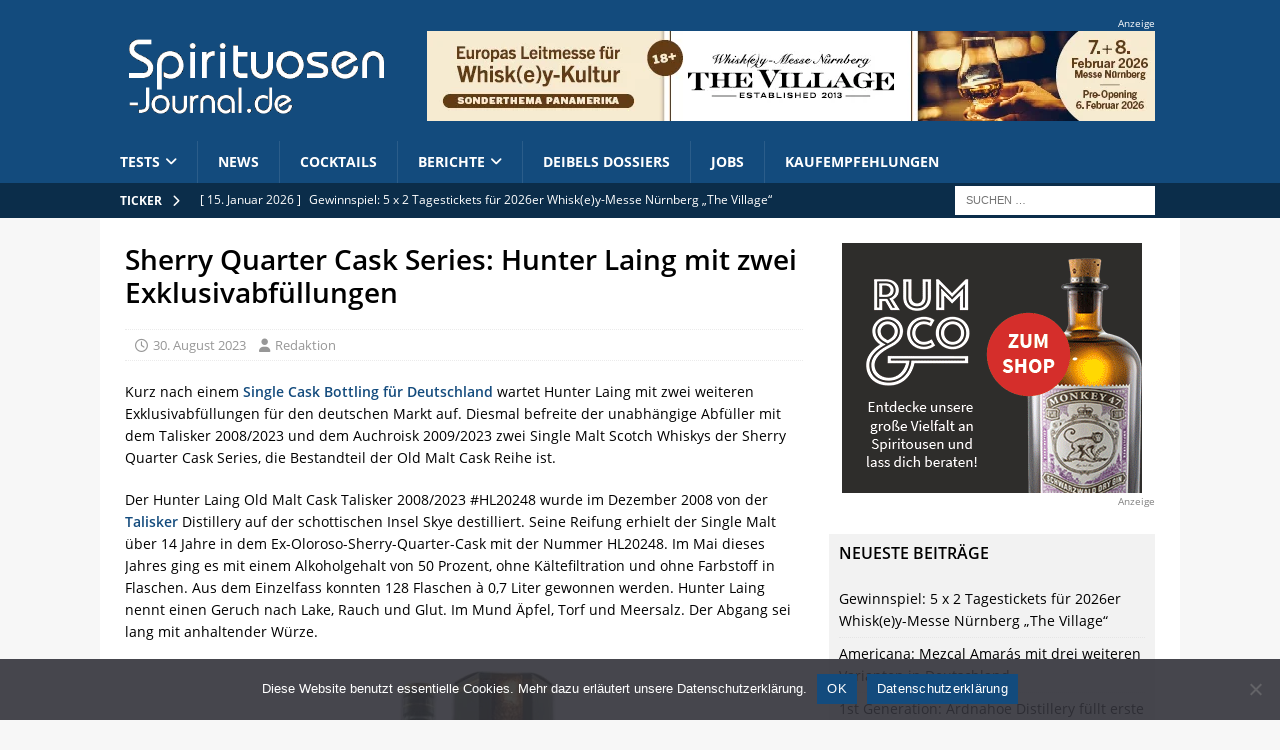

--- FILE ---
content_type: text/html; charset=UTF-8
request_url: https://www.spirituosen-journal.de/sherry-quarter-cask-series-hunter-laing-mit-zwei-exklusivabfuellungen-123772/
body_size: 15262
content:
<!DOCTYPE html>
<html class="no-js mh-one-sb" lang="de" prefix="og: https://ogp.me/ns# fb: http://ogp.me/ns/fb#">
<head>
<meta charset="UTF-8">
<meta name="viewport" content="width=device-width, initial-scale=1.0">
<meta name="theme-color" content="#134b7d">
<link rel="preload" as="font" href="/wp-includes/fonts/opensans/mem5YaGs126MiZpBA-UNirkOUuhp.woff2" type="font/woff2" crossorigin="anonymous">
<link rel="preload" as="font" href="/wp-includes/fonts/opensans/mem5YaGs126MiZpBA-UN7rgOUuhp.woff2" type="font/woff2" crossorigin="anonymous">
<link rel="preload" as="font" href="/wp-includes/fonts/opensans/mem6YaGs126MiZpBA-UFUK0Zdc0.woff2" type="font/woff2" crossorigin="anonymous">
<link rel="preload" as="font" href="/wp-includes/fonts/opensans/mem8YaGs126MiZpBA-UFVZ0b.woff2" type="font/woff2" crossorigin="anonymous">
<link rel="preload" as="font" href="/wp-includes/fonts/opensans/mem8YaGs126MiZpBA-UFW50bbck.woff2" type="font/woff2" crossorigin="anonymous">
<link rel="profile" href="http://gmpg.org/xfn/11" />

<!-- Suchmaschinen-Optimierung durch Rank Math PRO - https://rankmath.com/ -->
<title>Sherry Quarter Cask Series: Hunter Laing mit zwei Exklusivabfüllungen</title>
<meta name="description" content="Kurz nach einem Single Cask Bottling für Deutschland wartet Hunter Laing mit zwei weiteren Exklusivabfüllungen für den deutschen Markt auf. Diesmal befreite der unabhängige Abfüller mit dem Talisker 2008/2023 und dem Auchroisk 2009/2023 zwei Single Malt"/>
<meta name="robots" content="follow, index, max-snippet:-1, max-video-preview:-1, max-image-preview:large"/>
<link rel="canonical" href="https://www.spirituosen-journal.de/sherry-quarter-cask-series-hunter-laing-mit-zwei-exklusivabfuellungen-123772/" />
<meta name="twitter:label1" content="Verfasst von" />
<meta name="twitter:data1" content="Redaktion" />
<meta name="twitter:label2" content="Lesedauer" />
<meta name="twitter:data2" content="1 Minute" />
<script type="application/ld+json" class="rank-math-schema-pro">{"@context":"https://schema.org","@graph":[{"@type":"Organization","@id":"https://www.spirituosen-journal.de/#organization","name":"Spirituosen-Journal.de","logo":{"@type":"ImageObject","@id":"https://www.spirituosen-journal.de/#logo","url":"https://www.spirituosen-journal.de/wp-content/uploads/sjournal-logo.png","contentUrl":"https://www.spirituosen-journal.de/wp-content/uploads/sjournal-logo.png","caption":"Spirituosen-Journal.de","inLanguage":"de","width":"400","height":"158"}},{"@type":"WebSite","@id":"https://www.spirituosen-journal.de/#website","url":"https://www.spirituosen-journal.de","name":"Spirituosen-Journal.de","alternateName":"Spirituosen-Journal","publisher":{"@id":"https://www.spirituosen-journal.de/#organization"},"inLanguage":"de"},{"@type":"ImageObject","@id":"https://www.spirituosen-journal.de/wp-content/uploads/Hunter-Laing_Logo_mini.png","url":"https://www.spirituosen-journal.de/wp-content/uploads/Hunter-Laing_Logo_mini.png","width":"100","height":"69","inLanguage":"de"},{"@type":"WebPage","@id":"https://www.spirituosen-journal.de/sherry-quarter-cask-series-hunter-laing-mit-zwei-exklusivabfuellungen-123772/#webpage","url":"https://www.spirituosen-journal.de/sherry-quarter-cask-series-hunter-laing-mit-zwei-exklusivabfuellungen-123772/","name":"Sherry Quarter Cask Series: Hunter Laing mit zwei Exklusivabf\u00fcllungen","datePublished":"2023-08-30T00:27:53+02:00","dateModified":"2023-08-30T00:30:47+02:00","isPartOf":{"@id":"https://www.spirituosen-journal.de/#website"},"primaryImageOfPage":{"@id":"https://www.spirituosen-journal.de/wp-content/uploads/Hunter-Laing_Logo_mini.png"},"inLanguage":"de"},{"@type":"Person","@id":"https://www.spirituosen-journal.de/sherry-quarter-cask-series-hunter-laing-mit-zwei-exklusivabfuellungen-123772/#author","name":"Redaktion","image":{"@type":"ImageObject","@id":"https://secure.gravatar.com/avatar/51d965c56b7f96cc2b78f22ddc0dd180babef81b7919bd466baca999edf3b337?s=96&amp;d=blank&amp;r=x","url":"https://secure.gravatar.com/avatar/51d965c56b7f96cc2b78f22ddc0dd180babef81b7919bd466baca999edf3b337?s=96&amp;d=blank&amp;r=x","caption":"Redaktion","inLanguage":"de"},"worksFor":{"@id":"https://www.spirituosen-journal.de/#organization"}},{"@type":"NewsArticle","headline":"Sherry Quarter Cask Series: Hunter Laing mit zwei Exklusivabf\u00fcllungen","keywords":"hunter laing","datePublished":"2023-08-30T00:27:53+02:00","dateModified":"2023-08-30T00:30:47+02:00","articleSection":"News","author":{"@id":"https://www.spirituosen-journal.de/sherry-quarter-cask-series-hunter-laing-mit-zwei-exklusivabfuellungen-123772/#author","name":"Redaktion"},"publisher":{"@id":"https://www.spirituosen-journal.de/#organization"},"description":"Kurz nach einem Single Cask Bottling f\u00fcr Deutschland wartet Hunter Laing mit zwei weiteren Exklusivabf\u00fcllungen f\u00fcr den deutschen Markt auf. Diesmal befreite der unabh\u00e4ngige Abf\u00fcller mit dem Talisker 2008/2023 und dem Auchroisk 2009/2023 zwei Single Malt","copyrightYear":"2023","copyrightHolder":{"@id":"https://www.spirituosen-journal.de/#organization"},"name":"Sherry Quarter Cask Series: Hunter Laing mit zwei Exklusivabf\u00fcllungen","@id":"https://www.spirituosen-journal.de/sherry-quarter-cask-series-hunter-laing-mit-zwei-exklusivabfuellungen-123772/#richSnippet","isPartOf":{"@id":"https://www.spirituosen-journal.de/sherry-quarter-cask-series-hunter-laing-mit-zwei-exklusivabfuellungen-123772/#webpage"},"image":{"@id":"https://www.spirituosen-journal.de/wp-content/uploads/Hunter-Laing_Logo_mini.png"},"inLanguage":"de","mainEntityOfPage":{"@id":"https://www.spirituosen-journal.de/sherry-quarter-cask-series-hunter-laing-mit-zwei-exklusivabfuellungen-123772/#webpage"}}]}</script>
<!-- /Rank Math WordPress SEO Plugin -->

<link rel="alternate" type="application/rss+xml" title="Spirituosen-Journal.de &raquo; Feed" href="https://www.spirituosen-journal.de/feed/" />
<link rel="alternate" type="application/rss+xml" title="Spirituosen-Journal.de &raquo; Kommentar-Feed" href="https://www.spirituosen-journal.de/comments/feed/" />
<link rel="alternate" title="oEmbed (JSON)" type="application/json+oembed" href="https://www.spirituosen-journal.de/wp-json/oembed/1.0/embed?url=https%3A%2F%2Fwww.spirituosen-journal.de%2Fsherry-quarter-cask-series-hunter-laing-mit-zwei-exklusivabfuellungen-123772%2F" />
<link rel="alternate" title="oEmbed (XML)" type="text/xml+oembed" href="https://www.spirituosen-journal.de/wp-json/oembed/1.0/embed?url=https%3A%2F%2Fwww.spirituosen-journal.de%2Fsherry-quarter-cask-series-hunter-laing-mit-zwei-exklusivabfuellungen-123772%2F&#038;format=xml" />
<script>
var wpo_server_info_css = {"user_agent":"Mozilla\/5.0 (Macintosh; Intel Mac OS X 10_15_7) AppleWebKit\/537.36 (KHTML, like Gecko) Chrome\/131.0.0.0 Safari\/537.36; ClaudeBot\/1.0; +claudebot@anthropic.com)"}
    var wpo_minc79c24a5=document.createElement("link");wpo_minc79c24a5.rel="stylesheet",wpo_minc79c24a5.type="text/css",wpo_minc79c24a5.media="async",wpo_minc79c24a5.href="https://www.spirituosen-journal.de/wp-content/plugins/affiliate-toolkit-starter/dist/style.css",wpo_minc79c24a5.onload=function() {wpo_minc79c24a5.media="all"},document.getElementsByTagName("head")[0].appendChild(wpo_minc79c24a5);
</script>
<style id='wp-img-auto-sizes-contain-inline-css' type='text/css'>
img:is([sizes=auto i],[sizes^="auto," i]){contain-intrinsic-size:3000px 1500px}
/*# sourceURL=wp-img-auto-sizes-contain-inline-css */
</style>
<style id='classic-theme-styles-inline-css' type='text/css'>
/*! This file is auto-generated */
.wp-block-button__link{color:#fff;background-color:#32373c;border-radius:9999px;box-shadow:none;text-decoration:none;padding:calc(.667em + 2px) calc(1.333em + 2px);font-size:1.125em}.wp-block-file__button{background:#32373c;color:#fff;text-decoration:none}
/*# sourceURL=/wp-includes/css/classic-themes.min.css */
</style>
<link rel='stylesheet' id='wp-block-library-css' href='https://www.spirituosen-journal.de/wp-includes/css/dist/block-library/style.min.css' type='text/css' media='all' />
<style id='global-styles-inline-css' type='text/css'>
:root{--wp--preset--aspect-ratio--square: 1;--wp--preset--aspect-ratio--4-3: 4/3;--wp--preset--aspect-ratio--3-4: 3/4;--wp--preset--aspect-ratio--3-2: 3/2;--wp--preset--aspect-ratio--2-3: 2/3;--wp--preset--aspect-ratio--16-9: 16/9;--wp--preset--aspect-ratio--9-16: 9/16;--wp--preset--color--black: #000000;--wp--preset--color--cyan-bluish-gray: #abb8c3;--wp--preset--color--white: #ffffff;--wp--preset--color--pale-pink: #f78da7;--wp--preset--color--vivid-red: #cf2e2e;--wp--preset--color--luminous-vivid-orange: #ff6900;--wp--preset--color--luminous-vivid-amber: #fcb900;--wp--preset--color--light-green-cyan: #7bdcb5;--wp--preset--color--vivid-green-cyan: #00d084;--wp--preset--color--pale-cyan-blue: #8ed1fc;--wp--preset--color--vivid-cyan-blue: #0693e3;--wp--preset--color--vivid-purple: #9b51e0;--wp--preset--gradient--vivid-cyan-blue-to-vivid-purple: linear-gradient(135deg,rgb(6,147,227) 0%,rgb(155,81,224) 100%);--wp--preset--gradient--light-green-cyan-to-vivid-green-cyan: linear-gradient(135deg,rgb(122,220,180) 0%,rgb(0,208,130) 100%);--wp--preset--gradient--luminous-vivid-amber-to-luminous-vivid-orange: linear-gradient(135deg,rgb(252,185,0) 0%,rgb(255,105,0) 100%);--wp--preset--gradient--luminous-vivid-orange-to-vivid-red: linear-gradient(135deg,rgb(255,105,0) 0%,rgb(207,46,46) 100%);--wp--preset--gradient--very-light-gray-to-cyan-bluish-gray: linear-gradient(135deg,rgb(238,238,238) 0%,rgb(169,184,195) 100%);--wp--preset--gradient--cool-to-warm-spectrum: linear-gradient(135deg,rgb(74,234,220) 0%,rgb(151,120,209) 20%,rgb(207,42,186) 40%,rgb(238,44,130) 60%,rgb(251,105,98) 80%,rgb(254,248,76) 100%);--wp--preset--gradient--blush-light-purple: linear-gradient(135deg,rgb(255,206,236) 0%,rgb(152,150,240) 100%);--wp--preset--gradient--blush-bordeaux: linear-gradient(135deg,rgb(254,205,165) 0%,rgb(254,45,45) 50%,rgb(107,0,62) 100%);--wp--preset--gradient--luminous-dusk: linear-gradient(135deg,rgb(255,203,112) 0%,rgb(199,81,192) 50%,rgb(65,88,208) 100%);--wp--preset--gradient--pale-ocean: linear-gradient(135deg,rgb(255,245,203) 0%,rgb(182,227,212) 50%,rgb(51,167,181) 100%);--wp--preset--gradient--electric-grass: linear-gradient(135deg,rgb(202,248,128) 0%,rgb(113,206,126) 100%);--wp--preset--gradient--midnight: linear-gradient(135deg,rgb(2,3,129) 0%,rgb(40,116,252) 100%);--wp--preset--font-size--small: 13px;--wp--preset--font-size--medium: 20px;--wp--preset--font-size--large: 36px;--wp--preset--font-size--x-large: 42px;--wp--preset--spacing--20: 0.44rem;--wp--preset--spacing--30: 0.67rem;--wp--preset--spacing--40: 1rem;--wp--preset--spacing--50: 1.5rem;--wp--preset--spacing--60: 2.25rem;--wp--preset--spacing--70: 3.38rem;--wp--preset--spacing--80: 5.06rem;--wp--preset--shadow--natural: 6px 6px 9px rgba(0, 0, 0, 0.2);--wp--preset--shadow--deep: 12px 12px 50px rgba(0, 0, 0, 0.4);--wp--preset--shadow--sharp: 6px 6px 0px rgba(0, 0, 0, 0.2);--wp--preset--shadow--outlined: 6px 6px 0px -3px rgb(255, 255, 255), 6px 6px rgb(0, 0, 0);--wp--preset--shadow--crisp: 6px 6px 0px rgb(0, 0, 0);}:where(.is-layout-flex){gap: 0.5em;}:where(.is-layout-grid){gap: 0.5em;}body .is-layout-flex{display: flex;}.is-layout-flex{flex-wrap: wrap;align-items: center;}.is-layout-flex > :is(*, div){margin: 0;}body .is-layout-grid{display: grid;}.is-layout-grid > :is(*, div){margin: 0;}:where(.wp-block-columns.is-layout-flex){gap: 2em;}:where(.wp-block-columns.is-layout-grid){gap: 2em;}:where(.wp-block-post-template.is-layout-flex){gap: 1.25em;}:where(.wp-block-post-template.is-layout-grid){gap: 1.25em;}.has-black-color{color: var(--wp--preset--color--black) !important;}.has-cyan-bluish-gray-color{color: var(--wp--preset--color--cyan-bluish-gray) !important;}.has-white-color{color: var(--wp--preset--color--white) !important;}.has-pale-pink-color{color: var(--wp--preset--color--pale-pink) !important;}.has-vivid-red-color{color: var(--wp--preset--color--vivid-red) !important;}.has-luminous-vivid-orange-color{color: var(--wp--preset--color--luminous-vivid-orange) !important;}.has-luminous-vivid-amber-color{color: var(--wp--preset--color--luminous-vivid-amber) !important;}.has-light-green-cyan-color{color: var(--wp--preset--color--light-green-cyan) !important;}.has-vivid-green-cyan-color{color: var(--wp--preset--color--vivid-green-cyan) !important;}.has-pale-cyan-blue-color{color: var(--wp--preset--color--pale-cyan-blue) !important;}.has-vivid-cyan-blue-color{color: var(--wp--preset--color--vivid-cyan-blue) !important;}.has-vivid-purple-color{color: var(--wp--preset--color--vivid-purple) !important;}.has-black-background-color{background-color: var(--wp--preset--color--black) !important;}.has-cyan-bluish-gray-background-color{background-color: var(--wp--preset--color--cyan-bluish-gray) !important;}.has-white-background-color{background-color: var(--wp--preset--color--white) !important;}.has-pale-pink-background-color{background-color: var(--wp--preset--color--pale-pink) !important;}.has-vivid-red-background-color{background-color: var(--wp--preset--color--vivid-red) !important;}.has-luminous-vivid-orange-background-color{background-color: var(--wp--preset--color--luminous-vivid-orange) !important;}.has-luminous-vivid-amber-background-color{background-color: var(--wp--preset--color--luminous-vivid-amber) !important;}.has-light-green-cyan-background-color{background-color: var(--wp--preset--color--light-green-cyan) !important;}.has-vivid-green-cyan-background-color{background-color: var(--wp--preset--color--vivid-green-cyan) !important;}.has-pale-cyan-blue-background-color{background-color: var(--wp--preset--color--pale-cyan-blue) !important;}.has-vivid-cyan-blue-background-color{background-color: var(--wp--preset--color--vivid-cyan-blue) !important;}.has-vivid-purple-background-color{background-color: var(--wp--preset--color--vivid-purple) !important;}.has-black-border-color{border-color: var(--wp--preset--color--black) !important;}.has-cyan-bluish-gray-border-color{border-color: var(--wp--preset--color--cyan-bluish-gray) !important;}.has-white-border-color{border-color: var(--wp--preset--color--white) !important;}.has-pale-pink-border-color{border-color: var(--wp--preset--color--pale-pink) !important;}.has-vivid-red-border-color{border-color: var(--wp--preset--color--vivid-red) !important;}.has-luminous-vivid-orange-border-color{border-color: var(--wp--preset--color--luminous-vivid-orange) !important;}.has-luminous-vivid-amber-border-color{border-color: var(--wp--preset--color--luminous-vivid-amber) !important;}.has-light-green-cyan-border-color{border-color: var(--wp--preset--color--light-green-cyan) !important;}.has-vivid-green-cyan-border-color{border-color: var(--wp--preset--color--vivid-green-cyan) !important;}.has-pale-cyan-blue-border-color{border-color: var(--wp--preset--color--pale-cyan-blue) !important;}.has-vivid-cyan-blue-border-color{border-color: var(--wp--preset--color--vivid-cyan-blue) !important;}.has-vivid-purple-border-color{border-color: var(--wp--preset--color--vivid-purple) !important;}.has-vivid-cyan-blue-to-vivid-purple-gradient-background{background: var(--wp--preset--gradient--vivid-cyan-blue-to-vivid-purple) !important;}.has-light-green-cyan-to-vivid-green-cyan-gradient-background{background: var(--wp--preset--gradient--light-green-cyan-to-vivid-green-cyan) !important;}.has-luminous-vivid-amber-to-luminous-vivid-orange-gradient-background{background: var(--wp--preset--gradient--luminous-vivid-amber-to-luminous-vivid-orange) !important;}.has-luminous-vivid-orange-to-vivid-red-gradient-background{background: var(--wp--preset--gradient--luminous-vivid-orange-to-vivid-red) !important;}.has-very-light-gray-to-cyan-bluish-gray-gradient-background{background: var(--wp--preset--gradient--very-light-gray-to-cyan-bluish-gray) !important;}.has-cool-to-warm-spectrum-gradient-background{background: var(--wp--preset--gradient--cool-to-warm-spectrum) !important;}.has-blush-light-purple-gradient-background{background: var(--wp--preset--gradient--blush-light-purple) !important;}.has-blush-bordeaux-gradient-background{background: var(--wp--preset--gradient--blush-bordeaux) !important;}.has-luminous-dusk-gradient-background{background: var(--wp--preset--gradient--luminous-dusk) !important;}.has-pale-ocean-gradient-background{background: var(--wp--preset--gradient--pale-ocean) !important;}.has-electric-grass-gradient-background{background: var(--wp--preset--gradient--electric-grass) !important;}.has-midnight-gradient-background{background: var(--wp--preset--gradient--midnight) !important;}.has-small-font-size{font-size: var(--wp--preset--font-size--small) !important;}.has-medium-font-size{font-size: var(--wp--preset--font-size--medium) !important;}.has-large-font-size{font-size: var(--wp--preset--font-size--large) !important;}.has-x-large-font-size{font-size: var(--wp--preset--font-size--x-large) !important;}
/*# sourceURL=global-styles-inline-css */
</style>

<link rel='stylesheet' id='cookie-notice-front-css' href='https://www.spirituosen-journal.de/wp-content/plugins/cookie-notice/css/front.min.css' type='text/css' media='all' />
<link rel='stylesheet' id='wpo_min-header-2-css' href='https://www.spirituosen-journal.de/wp-content/cache/wpo-minify/1767744006/assets/wpo-minify-header-wp-polls1760377233.min.css' type='text/css' media='all' />
<link rel='stylesheet' id='wpo_min-header-3-css' href='https://www.spirituosen-journal.de/wp-content/cache/wpo-minify/1767744006/assets/wpo-minify-header-mh-font-awesome1712546376.min.css' type='text/css' media='all' />
<link rel='stylesheet' id='mh-magazine-css' href='https://www.spirituosen-journal.de/wp-content/themes/mh-magazine/style.css' type='text/css' media='all' />
<link rel='stylesheet' id='mh-google-fonts-css' href='https://www.spirituosen-journal.de/google-webfonts.css' type='text/css' media='all' />
<link rel='stylesheet' id='wpo_min-header-6-css' href='https://www.spirituosen-journal.de/wp-content/cache/wpo-minify/1767744006/assets/wpo-minify-header-newsletter1767743454.min.css' type='text/css' media='all' />
<link rel='stylesheet' id='wp-featherlight-css' href='https://www.spirituosen-journal.de/wp-content/plugins/wp-featherlight/css/wp-featherlight.min.css' type='text/css' media='all' />
<link rel='stylesheet' id='wpo_min-header-8-css' href='https://www.spirituosen-journal.de/wp-content/cache/wpo-minify/1767744006/assets/wpo-minify-header-author_recommended_posts-public1761398476.min.css' type='text/css' media='all' />
<script defer type="text/javascript" src="https://www.spirituosen-journal.de/wp-includes/js/jquery/jquery.min.js" id="jquery-core-js"></script>
<script defer type="text/javascript" src="https://www.spirituosen-journal.de/wp-includes/js/jquery/jquery-migrate.min.js" id="jquery-migrate-js"></script>
<script type="text/javascript" id="wpo_min-header-2-js-extra">
/* <![CDATA[ */
var mh_magazine = {"text":{"toggle_menu":"Toggle Menu"}};
//# sourceURL=wpo_min-header-2-js-extra
/* ]]> */
</script>
<script defer type="text/javascript" src="https://www.spirituosen-journal.de/wp-content/cache/wpo-minify/1767744006/assets/wpo-minify-header-jquerymh-scripts1712535254.min.js" id="wpo_min-header-2-js"></script>
<script defer type="text/javascript" src="https://www.spirituosen-journal.de/wp-content/cache/wpo-minify/1767744006/assets/wpo-minify-header-jqueryatkp-scripts1767743269.min.js" id="wpo_min-header-3-js"></script>
<script defer type="text/javascript" src="https://www.spirituosen-journal.de/wp-content/cache/wpo-minify/1767744006/assets/wpo-minify-header-jqueryatkp-custom-scripts1706794797.min.js" id="wpo_min-header-4-js"></script>
<link rel="https://api.w.org/" href="https://www.spirituosen-journal.de/wp-json/" /><link rel="alternate" title="JSON" type="application/json" href="https://www.spirituosen-journal.de/wp-json/wp/v2/posts/123772" /><link rel="EditURI" type="application/rsd+xml" title="RSD" href="https://www.spirituosen-journal.de/xmlrpc.php?rsd" />

<link rel='shortlink' href='https://www.spirituosen-journal.de/?p=123772' />

<!-- This site is using AdRotate v5.17.2 to display their advertisements - https://ajdg.solutions/ -->
<!-- AdRotate CSS -->
<style type="text/css" media="screen">
	.g { margin:0px; padding:0px; overflow:hidden; line-height:1; zoom:1; }
	.g img { height:auto; }
	.g-col { position:relative; float:left; }
	.g-col:first-child { margin-left: 0; }
	.g-col:last-child { margin-right: 0; }
	.g-6 {  margin: 0 auto; }
	.g-8 {  margin: 0 auto; }
	@media only screen and (max-width: 480px) {
		.g-col, .g-dyn, .g-single { width:100%; margin-left:0; margin-right:0; }
	}
</style>
<!-- /AdRotate CSS -->

<style type="text/css">
.mh-header { background: #134b7d; }
.mh-navigation li:hover, .mh-navigation ul li:hover > ul, .mh-main-nav-wrap, .mh-main-nav, .mh-social-nav li a:hover, .entry-tags li, .mh-slider-caption, .mh-widget-layout8 .mh-widget-title .mh-footer-widget-title-inner, .mh-widget-col-1 .mh-slider-caption, .mh-widget-col-1 .mh-posts-lineup-caption, .mh-carousel-layout1, .mh-spotlight-widget, .mh-social-widget li a, .mh-author-bio-widget, .mh-footer-widget .mh-tab-comment-excerpt, .mh-nip-item:hover .mh-nip-overlay, .mh-widget .tagcloud a, .mh-footer-widget .tagcloud a, .mh-footer, .mh-copyright-wrap, input[type=submit]:hover, #infinite-handle span:hover { background: #134b7d; }
.mh-extra-nav-bg { background: rgba(19, 75, 125, 0.2); }
.mh-slider-caption, .mh-posts-stacked-title, .mh-posts-lineup-caption { background: #134b7d; background: rgba(19, 75, 125, 0.8); }
@media screen and (max-width: 900px) { #mh-mobile .mh-slider-caption, #mh-mobile .mh-posts-lineup-caption { background: rgba(19, 75, 125, 1); } }
.slicknav_menu, .slicknav_nav ul, #mh-mobile .mh-footer-widget .mh-posts-stacked-overlay { border-color: #134b7d; }
.mh-copyright, .mh-copyright a { color: #fff; }
.mh-widget-layout4 .mh-widget-title { background: #0b2d4a; background: rgba(11, 45, 74, 0.6); }
.mh-preheader, .mh-wide-layout .mh-subheader, .mh-ticker-title, .mh-main-nav li:hover, .mh-footer-nav, .slicknav_menu, .slicknav_btn, .slicknav_nav .slicknav_item:hover, .slicknav_nav a:hover, .mh-back-to-top, .mh-subheading, .entry-tags .fa, .entry-tags li:hover, .mh-widget-layout2 .mh-widget-title, .mh-widget-layout4 .mh-widget-title-inner, .mh-widget-layout4 .mh-footer-widget-title, .mh-widget-layout5 .mh-widget-title-inner, .mh-widget-layout6 .mh-widget-title, #mh-mobile .flex-control-paging li a.flex-active, .mh-image-caption, .mh-carousel-layout1 .mh-carousel-caption, .mh-tab-button.active, .mh-tab-button.active:hover, .mh-footer-widget .mh-tab-button.active, .mh-social-widget li:hover a, .mh-footer-widget .mh-social-widget li a, .mh-footer-widget .mh-author-bio-widget, .tagcloud a:hover, .mh-widget .tagcloud a:hover, .mh-footer-widget .tagcloud a:hover, .mh-posts-stacked-item .mh-meta, .page-numbers:hover, .mh-loop-pagination .current, .mh-comments-pagination .current, .pagelink, a:hover .pagelink, input[type=submit], #infinite-handle span { background: #0b2d4a; }
.mh-main-nav-wrap .slicknav_nav ul, blockquote, .mh-widget-layout1 .mh-widget-title, .mh-widget-layout3 .mh-widget-title, .mh-widget-layout5 .mh-widget-title, .mh-widget-layout8 .mh-widget-title:after, #mh-mobile .mh-slider-caption, .mh-carousel-layout1, .mh-spotlight-widget, .mh-author-bio-widget, .mh-author-bio-title, .mh-author-bio-image-frame, .mh-video-widget, .mh-tab-buttons, textarea:hover, input[type=text]:hover, input[type=email]:hover, input[type=tel]:hover, input[type=url]:hover { border-color: #0b2d4a; }
.mh-header-tagline, .mh-dropcap, .mh-carousel-layout1 .flex-direction-nav a, .mh-carousel-layout2 .mh-carousel-caption, .mh-posts-digest-small-category, .mh-posts-lineup-more, .bypostauthor .fn:after, .mh-comment-list .comment-reply-link:before, #respond #cancel-comment-reply-link:before { color: #0b2d4a; }
.entry-content a { color: #134b7d; }
a:hover, .entry-content a:hover, #respond a:hover, #respond #cancel-comment-reply-link:hover, #respond .logged-in-as a:hover, .mh-comment-list .comment-meta a:hover, .mh-ping-list .mh-ping-item a:hover, .mh-meta a:hover, .mh-breadcrumb a:hover, .mh-tabbed-widget a:hover { color: #0b2d4a; }
</style>
<!--[if lt IE 9]>
<script src="https://www.spirituosen-journal.de/wp-content/themes/mh-magazine/js/css3-mediaqueries.js"></script>
<![endif]-->
<link rel="icon" href="https://www.spirituosen-journal.de/wp-content/uploads/cropped-favicon-2-32x32.png" sizes="32x32" />
<link rel="icon" href="https://www.spirituosen-journal.de/wp-content/uploads/cropped-favicon-2-192x192.png" sizes="192x192" />
<link rel="apple-touch-icon" href="https://www.spirituosen-journal.de/wp-content/uploads/cropped-favicon-2-180x180.png" />
<meta name="msapplication-TileImage" content="https://www.spirituosen-journal.de/wp-content/uploads/cropped-favicon-2-270x270.png" />

<!-- START - Open Graph and Twitter Card Tags 3.3.7 -->
 <!-- Facebook Open Graph -->
  <meta property="og:locale" content="de_DE"/>
  <meta property="og:site_name" content="Spirituosen-Journal.de"/>
  <meta property="og:title" content="Sherry Quarter Cask Series: Hunter Laing mit zwei Exklusivabfüllungen"/>
  <meta property="og:url" content="https://www.spirituosen-journal.de/sherry-quarter-cask-series-hunter-laing-mit-zwei-exklusivabfuellungen-123772/"/>
  <meta property="og:type" content="article"/>
  <meta property="og:description" content="Kurz nach einem Single Cask Bottling für Deutschland wartet Hunter Laing mit zwei weiteren Exklusivabfüllungen für den deutschen Markt auf. Diesmal befreite der unabhängige Abfüller mit dem Talisker 2"/>
  <meta property="og:image" content="https://www.spirituosen-journal.de/wp-content/uploads/Hunter-Laing-Old-Malt-Cask-Auchroisk-Talisker-2023-Social.jpg"/>
  <meta property="og:image:url" content="https://www.spirituosen-journal.de/wp-content/uploads/Hunter-Laing-Old-Malt-Cask-Auchroisk-Talisker-2023-Social.jpg"/>
  <meta property="og:image:secure_url" content="https://www.spirituosen-journal.de/wp-content/uploads/Hunter-Laing-Old-Malt-Cask-Auchroisk-Talisker-2023-Social.jpg"/>
  <meta property="og:image:width" content="1400"/>
  <meta property="og:image:height" content="735"/>
  <meta property="article:published_time" content="2023-08-30T00:27:53+02:00"/>
  <meta property="article:modified_time" content="2023-08-30T00:30:47+02:00" />
  <meta property="og:updated_time" content="2023-08-30T00:30:47+02:00" />
  <meta property="article:publisher" content="https://www.facebook.com/spirituosenjournal"/>
 <!-- Google+ / Schema.org -->
 <!-- Twitter Cards -->
  <meta name="twitter:title" content="Sherry Quarter Cask Series: Hunter Laing mit zwei Exklusivabfüllungen"/>
  <meta name="twitter:url" content="https://www.spirituosen-journal.de/sherry-quarter-cask-series-hunter-laing-mit-zwei-exklusivabfuellungen-123772/"/>
  <meta name="twitter:description" content="Kurz nach einem Single Cask Bottling für Deutschland wartet Hunter Laing mit zwei weiteren Exklusivabfüllungen für den deutschen Markt auf. Diesmal befreite der unabhängige Abfüller mit dem Talisker 2"/>
  <meta name="twitter:image" content="https://www.spirituosen-journal.de/wp-content/uploads/Hunter-Laing-Old-Malt-Cask-Auchroisk-Talisker-2023-Social.jpg"/>
  <meta name="twitter:card" content="summary_large_image"/>
 <!-- SEO -->
 <!-- Misc. tags -->
 <!-- is_singular -->
<!-- END - Open Graph and Twitter Card Tags 3.3.7 -->
	
</head>
<body id="mh-mobile" class="wp-singular post-template-default single single-post postid-123772 single-format-standard wp-custom-logo wp-theme-mh-magazine cookies-not-set wp-featherlight-captions mh-wide-layout mh-right-sb mh-loop-layout1 mh-widget-layout1 mh-loop-hide-caption" itemscope="itemscope" itemtype="https://schema.org/WebPage">
<div class="mh-header-nav-mobile clearfix"></div>
<header class="mh-header" itemscope="itemscope" itemtype="https://schema.org/WPHeader">
	<div class="mh-container mh-container-inner clearfix">
		<div class="mh-header-columns mh-row clearfix">
<div class="mh-col-1-3 mh-site-identity">
<div class="mh-site-logo" role="banner" itemscope="itemscope" itemtype="https://schema.org/Brand">
<a href="https://www.spirituosen-journal.de/" class="custom-logo-link" rel="home"><img width="400" height="133" src="https://www.spirituosen-journal.de/wp-content/uploads/cropped-sjournal-logo.png" class="custom-logo" alt="Spirituosen-Journal.de" decoding="async" fetchpriority="high" srcset="https://www.spirituosen-journal.de/wp-content/uploads/cropped-sjournal-logo.png 400w, https://www.spirituosen-journal.de/wp-content/uploads/cropped-sjournal-logo-203x67.png 203w, https://www.spirituosen-journal.de/wp-content/uploads/cropped-sjournal-logo-150x50.png 150w" sizes="(max-width: 400px) 100vw, 400px" /></a></div>
</div>
<aside class="mh-col-2-3 mh-header-widget-2">
<div id="block-6" class="mh-widget mh-header-2 widget_block"><p style="color: white; font-size: x-small;">Anzeige</p>
<div class="g g-7"><div class="g-single a-11"><a href="https://www.whiskey-messe.de/" target="_blank" rel="sponsored"><img decoding="async" title="Whiskey-Messe Nürnberg The Village" alt="Whiskey-Messe Nürnberg The Village" src="/wp-content/uploads/whiskey-messe-nuernberg-the-village-2026-mobil.jpg" width="640" height="160" /></a></div></div><div class="g g-1"><div class="g-single a-4"><a href="https://www.whiskey-messe.de/" target="_blank" rel="sponsored"><img decoding="async" title="Whiskey-Messe Nürnberg The Village" alt="Whiskey-Messe Nürnberg The Village" src="/wp-content/uploads/whiskey-messe-nuernberg-the-village-2026-leaderboard.jpg" width="728" height="90" /></a></div></div></div></aside>
</div>
</div>
	</div>
	<div class="mh-main-nav-wrap">
		<nav class="mh-navigation mh-main-nav mh-container mh-container-inner clearfix" itemscope="itemscope" itemtype="https://schema.org/SiteNavigationElement">
			<div class="menu-navi_bottom-container"><ul id="menu-navi_bottom" class="menu"><li id="menu-item-93764" class="menu-item menu-item-type-taxonomy menu-item-object-category menu-item-has-children menu-item-93764"><a href="https://www.spirituosen-journal.de/category/test/">Tests</a>
<ul class="sub-menu">
	<li id="menu-item-69407" class="menu-item menu-item-type-post_type menu-item-object-page menu-item-69407"><a href="https://www.spirituosen-journal.de/uebersicht/aquavit/">Aquavit</a></li>
	<li id="menu-item-69408" class="menu-item menu-item-type-post_type menu-item-object-page menu-item-69408"><a href="https://www.spirituosen-journal.de/uebersicht/obstbrand-geist/">Brand / Geist</a></li>
	<li id="menu-item-69409" class="menu-item menu-item-type-post_type menu-item-object-page menu-item-69409"><a href="https://www.spirituosen-journal.de/uebersicht/cachaca/">Cachaça</a></li>
	<li id="menu-item-69410" class="menu-item menu-item-type-post_type menu-item-object-page menu-item-69410"><a href="https://www.spirituosen-journal.de/uebersicht/gin/">Gin</a></li>
	<li id="menu-item-156898" class="menu-item menu-item-type-post_type menu-item-object-page menu-item-156898"><a href="https://www.spirituosen-journal.de/uebersicht/grappa/">Grappa</a></li>
	<li id="menu-item-69411" class="menu-item menu-item-type-post_type menu-item-object-page menu-item-69411"><a href="https://www.spirituosen-journal.de/uebersicht/korn-kornbrand/">Korn / Kornbrand</a></li>
	<li id="menu-item-73911" class="menu-item menu-item-type-post_type menu-item-object-page menu-item-73911"><a href="https://www.spirituosen-journal.de/uebersicht/kuemmel/">Kümmel</a></li>
	<li id="menu-item-69412" class="menu-item menu-item-type-post_type menu-item-object-page menu-item-69412"><a href="https://www.spirituosen-journal.de/uebersicht/likor/">Likör / Bitter</a></li>
	<li id="menu-item-69413" class="menu-item menu-item-type-post_type menu-item-object-page menu-item-69413"><a href="https://www.spirituosen-journal.de/uebersicht/mezcal/">Mezcal</a></li>
	<li id="menu-item-69414" class="menu-item menu-item-type-post_type menu-item-object-page menu-item-69414"><a href="https://www.spirituosen-journal.de/uebersicht/pisco/">Pisco</a></li>
	<li id="menu-item-69415" class="menu-item menu-item-type-post_type menu-item-object-page menu-item-69415"><a href="https://www.spirituosen-journal.de/uebersicht/rum/">R(h)um</a></li>
	<li id="menu-item-69417" class="menu-item menu-item-type-post_type menu-item-object-page menu-item-69417"><a href="https://www.spirituosen-journal.de/uebersicht/mezcal-tequila/">Tequila</a></li>
	<li id="menu-item-69418" class="menu-item menu-item-type-post_type menu-item-object-page menu-item-69418"><a href="https://www.spirituosen-journal.de/uebersicht/weinbrand/">Weinbrand</a></li>
	<li id="menu-item-69419" class="menu-item menu-item-type-post_type menu-item-object-page menu-item-69419"><a href="https://www.spirituosen-journal.de/uebersicht/wermut-vermouth/">Wermut / Vermouth</a></li>
	<li id="menu-item-69420" class="menu-item menu-item-type-post_type menu-item-object-page menu-item-69420"><a href="https://www.spirituosen-journal.de/uebersicht/whisky/">Whisk(e)y</a></li>
	<li id="menu-item-69421" class="menu-item menu-item-type-post_type menu-item-object-page menu-item-69421"><a href="https://www.spirituosen-journal.de/uebersicht/wodka/">Wodka</a></li>
</ul>
</li>
<li id="menu-item-69423" class="menu-item menu-item-type-taxonomy menu-item-object-category current-post-ancestor current-menu-parent current-post-parent menu-item-69423"><a href="https://www.spirituosen-journal.de/category/news-berichte/">News</a></li>
<li id="menu-item-69424" class="menu-item menu-item-type-taxonomy menu-item-object-category menu-item-69424"><a href="https://www.spirituosen-journal.de/category/cocktails/">Cocktails</a></li>
<li id="menu-item-69425" class="menu-item menu-item-type-taxonomy menu-item-object-category menu-item-has-children menu-item-69425"><a href="https://www.spirituosen-journal.de/category/berichte/">Berichte</a>
<ul class="sub-menu">
	<li id="menu-item-69428" class="menu-item menu-item-type-taxonomy menu-item-object-category menu-item-69428"><a href="https://www.spirituosen-journal.de/category/berichte/destillerien/">Destillerien</a></li>
	<li id="menu-item-69426" class="menu-item menu-item-type-taxonomy menu-item-object-category menu-item-69426"><a href="https://www.spirituosen-journal.de/category/berichte/events/">Events</a></li>
	<li id="menu-item-69427" class="menu-item menu-item-type-taxonomy menu-item-object-category menu-item-69427"><a href="https://www.spirituosen-journal.de/category/berichte/messen/">Messen</a></li>
</ul>
</li>
<li id="menu-item-125447" class="menu-item menu-item-type-taxonomy menu-item-object-category menu-item-125447"><a href="https://www.spirituosen-journal.de/category/deibels-dossiers/">Deibels Dossiers</a></li>
<li id="menu-item-69429" class="menu-item menu-item-type-taxonomy menu-item-object-category menu-item-69429"><a href="https://www.spirituosen-journal.de/category/jobs/">Jobs</a></li>
<li id="menu-item-69422" class="menu-item menu-item-type-post_type menu-item-object-page menu-item-69422"><a href="https://www.spirituosen-journal.de/kaufempfehlungen/">Kaufempfehlungen</a></li>
</ul></div>		</nav>
	</div>
	</header>
	<div class="mh-subheader">
		<div class="mh-container mh-container-inner mh-row clearfix">
							<div class="mh-header-bar-content mh-header-bar-bottom-left mh-col-2-3 clearfix">
											<div class="mh-header-ticker mh-header-ticker-bottom">
							<div class="mh-ticker-bottom">
			<div class="mh-ticker-title mh-ticker-title-bottom">
			Ticker<i class="fa fa-chevron-right"></i>		</div>
		<div class="mh-ticker-content mh-ticker-content-bottom">
		<ul id="mh-ticker-loop-bottom">				<li class="mh-ticker-item mh-ticker-item-bottom">
					<a href="https://www.spirituosen-journal.de/gewinnspiel-5-x-2-tagestickets-fuer-2026er-whiskey-messe-nuernberg-the-village-164699/" title="Gewinnspiel: 5 x 2 Tagestickets für 2026er Whisk(e)y-Messe Nürnberg „The Village“">
						<span class="mh-ticker-item-date mh-ticker-item-date-bottom">
                        	[ 15. Januar 2026 ]                        </span>
						<span class="mh-ticker-item-title mh-ticker-item-title-bottom">
							Gewinnspiel: 5 x 2 Tagestickets für 2026er Whisk(e)y-Messe Nürnberg „The Village“						</span>
						
					</a>
				</li>				<li class="mh-ticker-item mh-ticker-item-bottom">
					<a href="https://www.spirituosen-journal.de/americana-mezcal-amaras-mit-drei-weiteren-varianten-in-deutschland-164683/" title="Americana: Mezcal Amarás mit drei weiteren Varianten in Deutschland">
						<span class="mh-ticker-item-date mh-ticker-item-date-bottom">
                        	[ 15. Januar 2026 ]                        </span>
						<span class="mh-ticker-item-title mh-ticker-item-title-bottom">
							Americana: Mezcal Amarás mit drei weiteren Varianten in Deutschland						</span>
						
					</a>
				</li>				<li class="mh-ticker-item mh-ticker-item-bottom">
					<a href="https://www.spirituosen-journal.de/1st-generation-ardnahoe-distillery-fuellt-erste-single-casks-fuer-deutschland-ab-164671/" title="1st Generation: Ardnahoe Distillery füllt erste Single Casks für Deutschland ab">
						<span class="mh-ticker-item-date mh-ticker-item-date-bottom">
                        	[ 15. Januar 2026 ]                        </span>
						<span class="mh-ticker-item-title mh-ticker-item-title-bottom">
							1st Generation: Ardnahoe Distillery füllt erste Single Casks für Deutschland ab						</span>
						
					</a>
				</li>				<li class="mh-ticker-item mh-ticker-item-bottom">
					<a href="https://www.spirituosen-journal.de/kirsch-import-myken-distillery-will-in-deutschland-durchstarten-164655/" title="Kirsch Import: Myken Distillery will in Deutschland durchstarten">
						<span class="mh-ticker-item-date mh-ticker-item-date-bottom">
                        	[ 14. Januar 2026 ]                        </span>
						<span class="mh-ticker-item-title mh-ticker-item-title-bottom">
							Kirsch Import: Myken Distillery will in Deutschland durchstarten						</span>
						
					</a>
				</li>				<li class="mh-ticker-item mh-ticker-item-bottom">
					<a href="https://www.spirituosen-journal.de/aufruf-jameson-black-barrel-bartender-series-competition-2026-ist-gestartet-164646/" title="Aufruf: Jameson Black Barrel Bartender Series Competition 2026 ist gestartet">
						<span class="mh-ticker-item-date mh-ticker-item-date-bottom">
                        	[ 14. Januar 2026 ]                        </span>
						<span class="mh-ticker-item-title mh-ticker-item-title-bottom">
							Aufruf: Jameson Black Barrel Bartender Series Competition 2026 ist gestartet						</span>
						
					</a>
				</li>		</ul>
	</div>
</div>						</div>
									</div>
										<div class="mh-header-bar-content mh-header-bar-bottom-right mh-col-1-3 clearfix">
											<aside class="mh-header-search mh-header-search-bottom">
							<form role="search" method="get" class="search-form" action="https://www.spirituosen-journal.de/">
				<label>
					<span class="screen-reader-text">Suche nach:</span>
					<input type="search" class="search-field" placeholder="Suchen …" value="" name="s" />
				</label>
				<input type="submit" class="search-submit" value="Suchen" />
			</form>						</aside>
									</div>
					</div>
	</div>
<div class="mh-container mh-container-outer">
<div class="mh-wrapper clearfix">
	<div class="mh-main clearfix">
		<div id="main-content" class="mh-content" role="main" itemprop="mainContentOfPage"><article id="post-123772" class="post-123772 post type-post status-publish format-standard has-post-thumbnail hentry category-news-berichte">
	<header class="entry-header clearfix">
	<h1 class="entry-title">Sherry Quarter Cask Series: Hunter Laing mit zwei Exklusivabfüllungen</h1><div class="mh-meta entry-meta">
<span class="entry-meta-date updated"><i class="far fa-clock"></i>30. August 2023</span>
<span class="entry-meta-author author vcard"><i class="fa fa-user"></i>Redaktion</span>
</div>
	</header>
		<div class="entry-content clearfix"><p>Kurz nach einem <a href="/single-cask-bottling-hunter-laing-bringt-blair-athol-2009-2023-fuer-deutschland-121806/">Single Cask Bottling für Deutschland</a> wartet Hunter Laing mit zwei weiteren Exklusivabfüllungen für den deutschen Markt auf. Diesmal befreite der unabhängige Abfüller mit dem Talisker 2008/2023 und dem Auchroisk 2009/2023 zwei Single Malt Scotch Whiskys der Sherry Quarter Cask Series, die Bestandteil der Old Malt Cask Reihe ist.</p>
<p>Der Hunter Laing Old Malt Cask Talisker 2008/2023 #HL20248 wurde im Dezember 2008 von der <a href="/category/talisker/">Talisker</a> Distillery auf der schottischen Insel Skye destilliert. Seine Reifung erhielt der Single Malt über 14 Jahre in dem Ex-Oloroso-Sherry-Quarter-Cask mit der Nummer HL20248. Im Mai dieses Jahres ging es mit einem Alkoholgehalt von 50 Prozent, ohne Kältefiltration und ohne Farbstoff in Flaschen. Aus dem Einzelfass konnten 128 Flaschen à 0,7 Liter gewonnen werden. Hunter Laing nennt einen Geruch nach Lake, Rauch und Glut. Im Mund Äpfel, Torf und Meersalz. Der Abgang sei lang mit anhaltender Würze.</p>
<div style="display: flex; flex-direction: row; justify-content: center;">
<div>
<figure class="wp-caption alignnone"><a href="/wp-content/uploads/Hunter-Laing-Old-Malt-Cask-Talisker-2008-2023-20248-70cl.jpg"><img decoding="async" title="Hunter Laing Old Malt Cask Talisker 2008/2023 #HL20248" alt="Hunter Laing Old Malt Cask Talisker 2008/2023 #HL20248" src="/wp-content/uploads/Hunter-Laing-Old-Malt-Cask-Talisker-2008-2023-20248-70cl-266x400.jpg" /></a><figcaption class="wp-caption-text">Bild: HaWe</figcaption></figure>
</div>
</div>
<p>Die Destillation des Hunter Laing Old Malt Cask Auchroisk 2009/2023 #HL20247 nahm die Auchroisk Distillery in der schottischen Speyside im Mai 2009 vor. Anschließend kam der Single Malt in das die Nummer HL20247 tragende Ex-Oloroso-Sherry-Quarter-Cask. Abgefüllt wurde im Mai dieses Jahres naturbelassen mit einer Fassstärke von 57,3 Prozent. Insgesamt entstanden 108 Flaschen à 0,7 Liter. Der unabhängige Abfüller verspricht einen Duft nach Kirschen, Minze und Karamell. Geschmacklich ist von roten Beeren, Äpfeln und Würze die Rede. Im langen Nachhall verweile eine Salzigkeit.</p>
<div style="display: flex; flex-direction: row; justify-content: center;">
<div>
<figure class="wp-caption alignnone"><a href="/wp-content/uploads/Hunter-Laing-Old-Malt-Cask-Auchroisk-2009-2023-20247-70cl.jpg"><img decoding="async" title="Hunter Laing Old Malt Cask Auchroisk 2009/2023 #HL20247" alt="Hunter Laing Old Malt Cask Auchroisk 2009/2023 #HL20247" src="/wp-content/uploads/Hunter-Laing-Old-Malt-Cask-Auchroisk-2009-2023-20247-70cl-266x400.jpg" /></a><figcaption class="wp-caption-text">Bild: HaWe</figcaption></figure>
</div>
</div>
<p>Sowohl der Hunter Laing Old Malt Cask Talisker 2008/2023 #HL20248 als auch der Hunter Laing Old Malt Cask Auchroisk 2009/2023 #HL20247 werden exklusiv im gut sortierten Fachhandel in Deutschland angeboten. Zu welchen empfohlenen Preisen die beiden den Besitzer wechseln, ist nicht bekannt.</p>
<p align="right">Quelle: Hanseatische Weinhandelsgesellschaft</p>
<div class="mh-social-bottom">
<div class="mh-share-buttons clearfix">
	<a class="mh-facebook" href="#" onclick="window.open('https://www.facebook.com/sharer.php?u=https%3A%2F%2Fwww.spirituosen-journal.de%2Fsherry-quarter-cask-series-hunter-laing-mit-zwei-exklusivabfuellungen-123772%2F&t=Sherry+Quarter+Cask+Series%3A+Hunter+Laing+mit+zwei+Exklusivabf%C3%BCllungen', 'facebookShare', 'width=626,height=436'); return false;" title="Auf Facebook teilen">
		<span class="mh-share-button"><i class="fab fa-facebook-f"></i></span>
	</a>
	<a class="mh-twitter" href="#" onclick="window.open('https://twitter.com/share?text=Sherry+Quarter+Cask+Series%3A+Hunter+Laing+mit+zwei+Exklusivabf%C3%BCllungen:&url=https%3A%2F%2Fwww.spirituosen-journal.de%2Fsherry-quarter-cask-series-hunter-laing-mit-zwei-exklusivabfuellungen-123772%2F', 'twitterShare', 'width=626,height=436'); return false;" title="Diesen Artikel twittern">
		<span class="mh-share-button"><i class="fab fa-x-twitter"></i></span>
	</a>
	<a class="mh-linkedin" href="#" onclick="window.open('https://www.linkedin.com/shareArticle?mini=true&url=https%3A%2F%2Fwww.spirituosen-journal.de%2Fsherry-quarter-cask-series-hunter-laing-mit-zwei-exklusivabfuellungen-123772%2F&source=', 'linkedinShare', 'width=626,height=436'); return false;" title="Auf LinkedIn teilen">
		<span class="mh-share-button"><i class="fab fa-linkedin"></i></span>
	</a>
	<a class="mh-pinterest" href="#" onclick="window.open('https://pinterest.com/pin/create/button/?url=https%3A%2F%2Fwww.spirituosen-journal.de%2Fsherry-quarter-cask-series-hunter-laing-mit-zwei-exklusivabfuellungen-123772%2F&media=https://www.spirituosen-journal.de/wp-content/uploads/Hunter-Laing_Logo_mini.png&description=Sherry+Quarter+Cask+Series%3A+Hunter+Laing+mit+zwei+Exklusivabf%C3%BCllungen', 'pinterestShare', 'width=750,height=350'); return false;" title="Auf Pinterest teilen">
		<span class="mh-share-button"><i class="fab fa-pinterest"></i></span>
	</a>
	<a class="mh-email" href="mailto:?subject=Sherry%20Quarter%20Cask%20Series%3A%20Hunter%20Laing%20mit%20zwei%20Exklusivabf%C3%BCllungen&amp;body=https%3A%2F%2Fwww.spirituosen-journal.de%2Fsherry-quarter-cask-series-hunter-laing-mit-zwei-exklusivabfuellungen-123772%2F" title="Diesen Artikel an einen Freund senden" target="_blank">
		<span class="mh-share-button"><i class="far fa-envelope"></i></span>
	</a>
    <a class="mh-whatsapp" href="#" onclick="window.open('https://api.whatsapp.com/send?phone={phone_number}&text=Sherry+Quarter+Cask+Series%3A+Hunter+Laing+mit+zwei+Exklusivabf%C3%BCllungen:&url=https%3A%2F%2Fwww.spirituosen-journal.de%2Fsherry-quarter-cask-series-hunter-laing-mit-zwei-exklusivabfuellungen-123772%2F', 'whatsappShare', 'width=626,height=436'); return false;" title="Share on Whatsapp">
        <span class="mh-share-button"><i class="fab fa-whatsapp"></i></span>
    </a>
	<a class="mh-mastodon" href="#" onclick="window.open('https://mastodonshare.com/share?text=Sherry+Quarter+Cask+Series%3A+Hunter+Laing+mit+zwei+Exklusivabf%C3%BCllungen:&url=https%3A%2F%2Fwww.spirituosen-journal.de%2Fsherry-quarter-cask-series-hunter-laing-mit-zwei-exklusivabfuellungen-123772%2F', 'mustodonShare', 'width=626,height=436'); return false;" title="Share On Mastodon">
		<span class="mh-share-button">
			<img loading="lazy" src="https://www.spirituosen-journal.de/wp-content/themes/mh-magazine/images/mostadon-logo.webp" alt="Mastodon" height="25px" width="20px">
		</span>
	</a>
</div></div>
<div style="clear:both;" class="author-recommended-posts horizontal">
    
            <div class="big-title">Weitere Artikel zum Thema</div>
        
	<div style="display: flex; flex-direction: row; justify-content:space-between; flex-wrap: wrap;">
                
                <div class="author-recommended-respon" style="padding:0 0 15px 0;">
                    					
											<a href="https://www.spirituosen-journal.de/single-cask-bottling-hunter-laing-bringt-blair-athol-2009-2023-fuer-deutschland-121806/"><img loading="lazy" src="https://www.spirituosen-journal.de/wp-content/uploads/Hunter-Laing-OMC-Blair-Athol-2009-Social.jpg" width="1200" height="630" title="Single Cask Bottling: Hunter Laing bringt Blair Athol 2009/2023 für Deutschland" alt="Single Cask Bottling: Hunter Laing bringt Blair Athol 2009/2023 für Deutschland"></a>
                    	<a href="https://www.spirituosen-journal.de/single-cask-bottling-hunter-laing-bringt-blair-athol-2009-2023-fuer-deutschland-121806/">Single Cask Bottling: Hunter Laing bringt Blair Athol 2009/2023 für Deutschland</a>
					
                    					                </div>
            
                    
                <div class="author-recommended-respon" style="padding:0 0 15px 0;">
                    					
											<a href="https://www.spirituosen-journal.de/hepburns-choice-hunter-laing-bringt-acht-neue-single-cask-bottlings-121306/"><img loading="lazy" src="https://www.spirituosen-journal.de/wp-content/uploads/Hunter-Laing-Hepburns-Choice-06-2023-Social.jpg" width="1200" height="630" title="Hepburn&#8217;s Choice: Hunter Laing bringt acht neue Single Cask Bottlings" alt="Hepburn&#8217;s Choice: Hunter Laing bringt acht neue Single Cask Bottlings"></a>
                    	<a href="https://www.spirituosen-journal.de/hepburns-choice-hunter-laing-bringt-acht-neue-single-cask-bottlings-121306/">Hepburn&#8217;s Choice: Hunter Laing bringt acht neue Single Cask Bottlings</a>
					
                    					                </div>
            
                    
                <div class="author-recommended-respon" style="padding:0 0 15px 0;">
                    					
											<a href="https://www.spirituosen-journal.de/sechs-raritaeten-hunter-laing-praesentiert-the-kinship-collection-2023-120731/"><img loading="lazy" src="https://www.spirituosen-journal.de/wp-content/uploads/Hunter-Laing-The-Kinship-Collection-2023-Social.jpg" width="1200" height="630" title="Sechs Raritäten: Hunter Laing präsentiert The Kinship Collection 2023" alt="Sechs Raritäten: Hunter Laing präsentiert The Kinship Collection 2023"></a>
                    	<a href="https://www.spirituosen-journal.de/sechs-raritaeten-hunter-laing-praesentiert-the-kinship-collection-2023-120731/">Sechs Raritäten: Hunter Laing präsentiert The Kinship Collection 2023</a>
					
                    					                </div>
            
                    
                <div class="author-recommended-respon" style="padding:0 0 15px 0;">
                    					
											<a href="https://www.spirituosen-journal.de/jahrzehnte-gereift-hunter-laing-lanciert-neue-old-rare-single-cask-bottlings-117779/"><img loading="lazy" src="https://www.spirituosen-journal.de/wp-content/uploads/Hunter-Laing-Old-and-Rare-Single-Cask-Bottlings-2023-Social.jpg" width="1200" height="630" title="Jahrzehnte gereift: Hunter Laing lanciert neue Old &#038; Rare Single Cask Bottlings" alt="Jahrzehnte gereift: Hunter Laing lanciert neue Old &#038; Rare Single Cask Bottlings"></a>
                    	<a href="https://www.spirituosen-journal.de/jahrzehnte-gereift-hunter-laing-lanciert-neue-old-rare-single-cask-bottlings-117779/">Jahrzehnte gereift: Hunter Laing lanciert neue Old &#038; Rare Single Cask Bottlings</a>
					
                    					                </div>
            
            </div>
</div>	</div>
	
</article><div id="comments" class="mh-comments-wrap">
</div>
		</div>
			<aside class="mh-widget-col-1 mh-sidebar" itemscope="itemscope" itemtype="https://schema.org/WPSideBar"><div id="text-11" class="mh-widget widget_text">			<div class="textwidget"><div align="center"><div class="g g-2"><div class="g-single a-10"><div style="display: flex; flex-direction: row; justify-content: center;">
<div><figure class="wp-caption alignnone"><a href="https://t.adcell.com/p/click?promoId=354271&slotId=57738" target="_blank" rel="nofollow sponsored"><img loading="lazy" decoding="async" title="Rum & Co" alt="Rum & Co" src="/wp-content/uploads/Rum-und-Co-300x250-1.gif" width="300" height="250" /></a></div>
</div></div></div></div>
<div style="text-align:right;font-size:x-small;color:grey;">Anzeige</div>
</div>
		</div>
		<div id="recent-posts-3" class="mh-widget widget_recent_entries">
		<div class="mh-widget-title big-title"><span class="mh-widget-title-inner">Neueste Beiträge</span></div>
		<ul>
											<li>
					<a href="https://www.spirituosen-journal.de/gewinnspiel-5-x-2-tagestickets-fuer-2026er-whiskey-messe-nuernberg-the-village-164699/">Gewinnspiel: 5 x 2 Tagestickets für 2026er Whisk(e)y-Messe Nürnberg „The Village“</a>
									</li>
											<li>
					<a href="https://www.spirituosen-journal.de/americana-mezcal-amaras-mit-drei-weiteren-varianten-in-deutschland-164683/">Americana: Mezcal Amarás mit drei weiteren Varianten in Deutschland</a>
									</li>
											<li>
					<a href="https://www.spirituosen-journal.de/1st-generation-ardnahoe-distillery-fuellt-erste-single-casks-fuer-deutschland-ab-164671/">1st Generation: Ardnahoe Distillery füllt erste Single Casks für Deutschland ab</a>
									</li>
											<li>
					<a href="https://www.spirituosen-journal.de/kirsch-import-myken-distillery-will-in-deutschland-durchstarten-164655/">Kirsch Import: Myken Distillery will in Deutschland durchstarten</a>
									</li>
											<li>
					<a href="https://www.spirituosen-journal.de/aufruf-jameson-black-barrel-bartender-series-competition-2026-ist-gestartet-164646/">Aufruf: Jameson Black Barrel Bartender Series Competition 2026 ist gestartet</a>
									</li>
					</ul>

		</div><div id="text-8" class="mh-widget widget_text">			<div class="textwidget"><div align="center"><div class="g g-3"><div class="g-single a-10"><div style="display: flex; flex-direction: row; justify-content: center;">
<div><figure class="wp-caption alignnone"><a href="https://t.adcell.com/p/click?promoId=354271&slotId=57738" target="_blank" rel="nofollow sponsored"><img loading="lazy" decoding="async" title="Rum & Co" alt="Rum & Co" src="/wp-content/uploads/Rum-und-Co-300x250-1.gif" width="300" height="250" /></a></div>
</div></div></div></div>
<div style="text-align:right;font-size:x-small;color:grey;">Anzeige</div>
</div>
		</div><div id="text-7" class="mh-widget widget_text"><div class="mh-widget-title big-title"><span class="mh-widget-title-inner">Highlight</span></div>			<div class="textwidget"><div class="g g-4"><div class="g-single a-13"><div style="display: flex; flex-direction: row; justify-content: center;">
<div><figure class="wp-caption alignnone"><a href="https://www.spirituosen-journal.de/stock-spirits-tamdhu-21-jahre-vor-offiziellem-marktstart-in-deutschland-164408/"><img decoding="async" loading="lazy" title="Tamdhu 21 Jahre" alt="Tamdhu 21 Jahre" src="https://www.spirituosen-journal.de/wp-content/uploads/tamdhu-21-jahre-70cl-328x400.jpg" width="221" height="270" /></a><figcaption class="wp-caption-text">Bild: Ian Macleod Distillers</figcaption></figure></div>
</div>
<div style="margin: 0px 0px 20px;"></div>
<div><strong>Tamdhu 21 Jahre (1 x 0,7 l)</strong><br />
                    <div class="atkp-pricecompare-container ">
                <div class="atkp-pricecompare-row">
                    <div class="atkp-pricecompare-cell atkp-pricecompare-logo">
                        <img decoding="async" loading="lazy" src="https://www.spirituosen-journal.de/wp-content/uploads/whic-Logo.png" title="whic" alt="whic" width="88" height="35" />
                    </div>

                    <div class="atkp-pricecompare-cell atkp-pricecompare-price">
                      <div>Preis: &euro; 329,99 (&euro;&nbsp;471,41&nbsp;/&nbsp;l)</div>
                                            <div>Versand: k.A.</div>
                                          </div>
                    <div class="atkp-pricecompare-cell atkp-pricecompare-button">
                        <a href="https://geizhals.de/redir/[base64]" rel="sponsored nofollow noopener" target="_blank"  title="Jetzt kaufen bei whic" class="atkp-buttonspirit"><i class="fa fa-caret-right" aria-hidden="true"></i> Zum Shop<sup>1</sup></a>
                    </div>
                </div>
            </div>
                    <div class="atkp-pricecompare-container ">
                <div class="atkp-pricecompare-row">
                    <div class="atkp-pricecompare-cell atkp-pricecompare-logo">
                        <img decoding="async" loading="lazy" src="https://www.spirituosen-journal.de/wp-content/uploads/weisshaus-logo-mini.png" title="weisshaus" alt="weisshaus" width="88" height="35" />
                    </div>

                    <div class="atkp-pricecompare-cell atkp-pricecompare-price">
                      <div>Preis: &euro; 334,90 (&euro;&nbsp;478,43&nbsp;/&nbsp;l)</div>
                                            <div>Versand: k.A.</div>
                                          </div>
                    <div class="atkp-pricecompare-cell atkp-pricecompare-button">
                        <a href="https://geizhals.de/redir/[base64]" rel="sponsored nofollow noopener" target="_blank"  title="Jetzt kaufen bei weisshaus" class="atkp-buttonspirit"><i class="fa fa-caret-right" aria-hidden="true"></i> Zum Shop<sup>1</sup></a>
                    </div>
                </div>
            </div>
                    <div class="atkp-pricecompare-container ">
                <div class="atkp-pricecompare-row">
                    <div class="atkp-pricecompare-cell atkp-pricecompare-logo">
                        <img decoding="async" loading="lazy" src="https://www.spirituosen-journal.de/wp-content/uploads/delicando-Logo.png" title="delicando" alt="delicando" width="88" height="35" />
                    </div>

                    <div class="atkp-pricecompare-cell atkp-pricecompare-price">
                      <div>Preis: &euro; 343,90 (&euro;&nbsp;491,29&nbsp;/&nbsp;l)</div>
                                            <div>Versand: k.A.</div>
                                          </div>
                    <div class="atkp-pricecompare-cell atkp-pricecompare-button">
                        <a href="https://geizhals.de/redir/[base64]" rel="sponsored nofollow noopener" target="_blank"  title="Jetzt kaufen bei delicando" class="atkp-buttonspirit"><i class="fa fa-caret-right" aria-hidden="true"></i> Zum Shop<sup>1</sup></a>
                    </div>
                </div>
            </div>
            
            <span class="atkp-disclaimer">Stand 21. Januar 2026 13:22 Uhr. Preise inklusive Mehrwertsteuer. Alle Angaben ohne Gewähr. Bezahlte Links.</span>
    </div></div></div>
</div>
		</div><div id="text-5" class="mh-widget widget_text"><div class="mh-widget-title big-title"><span class="mh-widget-title-inner">Newsletter</span></div>			<div class="textwidget"><div style="margin-bottom:20px; text-align:center;">Erhalte jeden Sonntag eine Übersicht der neuen Beiträge der Woche
<script>(function() {
	window.mc4wp = window.mc4wp || {
		listeners: [],
		forms: {
			on: function(evt, cb) {
				window.mc4wp.listeners.push(
					{
						event   : evt,
						callback: cb
					}
				);
			}
		}
	}
})();
</script><!-- Mailchimp for WordPress v4.10.9 - https://wordpress.org/plugins/mailchimp-for-wp/ --><form id="mc4wp-form-1" class="mc4wp-form mc4wp-form-36648" method="post" data-id="36648" data-name="Newsletter-Anmeldung" ><div class="mc4wp-form-fields"><label style="display:none;">
    <input name="_mc4wp_lists[]" type="checkbox" value="85e9df3912" checked> <span>Spirituosen-Journal.de Newsletter</span>
</label>
<p>
	<input type="email" name="EMAIL" placeholder="Deine E-Mail Adresse" required /><input type="submit" value="Abonnieren" />
</p></div><label style="display: none !important;">Wenn du ein Mensch bist, lasse das Feld leer: <input type="text" name="_mc4wp_honeypot" value="" tabindex="-1" autocomplete="off" /></label><input type="hidden" name="_mc4wp_timestamp" value="1769017317" /><input type="hidden" name="_mc4wp_form_id" value="36648" /><input type="hidden" name="_mc4wp_form_element_id" value="mc4wp-form-1" /><div class="mc4wp-response"></div></form><!-- / Mailchimp for WordPress Plugin --></div></div>
		</div><div id="mh_magazine_social-2" class="mh-widget mh_magazine_social"><div class="mh-widget-title big-title"><span class="mh-widget-title-inner">Folgen</span></div>				<nav class="mh-social-icons mh-social-widget clearfix">
					<div class="menu-social-icons-menu-container"><ul id="menu-social-icons-menu" class="menu"><li id="menu-item-47905" class="menu-item menu-item-type-custom menu-item-object-custom menu-item-47905"><a target="_blank" href="https://www.facebook.com/spirituosenjournal"><i class="fa fa-mh-social"></i><span class="screen-reader-text">Facebook</span></a></li>
<li id="menu-item-47906" class="menu-item menu-item-type-custom menu-item-object-custom menu-item-47906"><a target="_blank" href="https://www.instagram.com/spirituosenjournal/"><i class="fa fa-mh-social"></i><span class="screen-reader-text">Instagram</span></a></li>
<li id="menu-item-139300" class="menu-item menu-item-type-custom menu-item-object-custom menu-item-139300"><a target="_blank" href="https://www.linkedin.com/company/spirituosen-journal-de/"><i class="fa fa-mh-social"></i><span class="screen-reader-text">LinkedIn</span></a></li>
<li id="menu-item-47907" class="menu-item menu-item-type-custom menu-item-object-custom menu-item-47907"><a target="_blank" href="https://www.spirituosen-journal.de/feed/"><i class="fa fa-mh-social"></i><span class="screen-reader-text">RSS Feed</span></a></li>
</ul></div>				</nav></div>	</aside>	</div>
    </div>
<a href="#" class="mh-back-to-top"><i class="fa fa-chevron-up"></i></a>
</div><!-- .mh-container-outer -->
<footer class="mh-footer" itemscope="itemscope" itemtype="https://schema.org/WPFooter">
<div class="mh-container mh-container-inner mh-footer-widgets mh-row clearfix">
<div class="mh-col-1-4 mh-widget-col-1 mh-footer-4-cols  mh-footer-area mh-footer-1">
<div id="mh_magazine_custom_pages-3" class="mh-footer-widget mh_magazine_custom_pages"><div class="mh-widget-title mh-footer-widget-title small-title"><span class="mh-widget-title-inner mh-footer-widget-title-inner"><a href="/redaktion/" class="mh-widget-title-link">Herausgeber</a></span></div>			<ul class="mh-custom-posts-widget mh-custom-pages-widget clearfix">			</ul></div></div>
<div class="mh-col-1-4 mh-widget-col-1 mh-footer-4-cols  mh-footer-area mh-footer-2">
<div id="mh_magazine_custom_pages-4" class="mh-footer-widget mh_magazine_custom_pages"><div class="mh-widget-title mh-footer-widget-title small-title"><span class="mh-widget-title-inner mh-footer-widget-title-inner"><a href="/mediadaten-werben/" class="mh-widget-title-link">Mediadaten / Werben</a></span></div>			<ul class="mh-custom-posts-widget mh-custom-pages-widget clearfix">			</ul></div></div>
<div class="mh-col-1-4 mh-widget-col-1 mh-footer-4-cols  mh-footer-area mh-footer-3">
<div id="mh_magazine_custom_pages-5" class="mh-footer-widget mh_magazine_custom_pages"><div class="mh-widget-title mh-footer-widget-title small-title"><span class="mh-widget-title-inner mh-footer-widget-title-inner"><a href="/partner/" class="mh-widget-title-link">Partner</a></span></div>			<ul class="mh-custom-posts-widget mh-custom-pages-widget clearfix">			</ul></div></div>
<div class="mh-col-1-4 mh-widget-col-1 mh-footer-4-cols  mh-footer-area mh-footer-4">
<div id="mh_magazine_custom_pages-2" class="mh-footer-widget mh_magazine_custom_pages"><div class="mh-widget-title mh-footer-widget-title small-title"><span class="mh-widget-title-inner mh-footer-widget-title-inner"><a href="/impressum/" class="mh-widget-title-link">Impressum / Datenschutz</a></span></div>			<ul class="mh-custom-posts-widget mh-custom-pages-widget clearfix">			</ul></div></div>
</div>
</footer>
<div class="mh-copyright-wrap">
	<div class="mh-container mh-container-inner clearfix">
		<p class="mh-copyright" style="float:left;">
			© 2026 - Spirituosen-Journal.de		</p>
		<p class="mh-copyright" style="float:right;">
			<span><sup>1</sup>Affiliate-/Werbelink</span> | 
			<span>als Amazon-Partner verdienen wir an qualifizierten Käufen</span>
		</p>
		<div style="clear:left;"></div>
	</div>
</div>
<script type="speculationrules">
{"prefetch":[{"source":"document","where":{"and":[{"href_matches":"/*"},{"not":{"href_matches":["/wp-*.php","/wp-admin/*","/wp-content/uploads/*","/wp-content/*","/wp-content/plugins/*","/wp-content/themes/mh-magazine/*","/*\\?(.+)"]}},{"not":{"selector_matches":"a[rel~=\"nofollow\"]"}},{"not":{"selector_matches":".no-prefetch, .no-prefetch a"}}]},"eagerness":"conservative"}]}
</script>
<script>(function() {function maybePrefixUrlField () {
  const value = this.value.trim()
  if (value !== '' && value.indexOf('http') !== 0) {
    this.value = 'http://' + value
  }
}

const urlFields = document.querySelectorAll('.mc4wp-form input[type="url"]')
for (let j = 0; j < urlFields.length; j++) {
  urlFields[j].addEventListener('blur', maybePrefixUrlField)
}
})();</script><!-- Matomo -->
<script>
  var _paq = window._paq = window._paq || [];
  /* tracker methods like "setCustomDimension" should be called before "trackPageView" */
  _paq.push(['setVisitorCookieTimeout', '34186669']);
_paq.push(['setSessionCookieTimeout', '1800']);
_paq.push(['setReferralCookieTimeout', '15778463']);
_paq.push(['trackPageView']);
  _paq.push(['enableLinkTracking']);
  (function() {
    var u="https://www.spirituosen-journal.de/wp-content/plugins/matomo/";
    _paq.push(['setTrackerUrl', u+'matomo.php']);
    _paq.push(['setSiteId', '1']);
    var d=document, g=d.createElement('script'), s=d.getElementsByTagName('script')[0];
    g.async=true; g.src=u+'matomo.js'; s.parentNode.insertBefore(g,s);
  })();
</script>
<!-- End Matomo Code -->
<noscript><p><img referrerpolicy="no-referrer-when-downgrade" src="https://www.spirituosen-journal.de/wp-content/plugins/matomo/matomo.php?rec=1&idsite=1&rec=1" style="border:0;" alt="" /></p></noscript>
<script type="text/javascript" id="wpo_min-footer-0-js-extra">
/* <![CDATA[ */
var click_object = {"ajax_url":"https://www.spirituosen-journal.de/wp-admin/admin-ajax.php"};
//# sourceURL=wpo_min-footer-0-js-extra
/* ]]> */
</script>
<script defer type="text/javascript" src="https://www.spirituosen-journal.de/wp-content/cache/wpo-minify/1767744006/assets/wpo-minify-footer-adrotate-clicker1767743218.min.js" id="wpo_min-footer-0-js"></script>
<script defer type="text/javascript" id="cookie-notice-front-js-before">
/* <![CDATA[ */
var cnArgs = {"ajaxUrl":"https:\/\/www.spirituosen-journal.de\/wp-admin\/admin-ajax.php","nonce":"1026ca492d","hideEffect":"fade","position":"bottom","onScroll":false,"onScrollOffset":100,"onClick":false,"cookieName":"cookie_notice_accepted","cookieTime":2592000,"cookieTimeRejected":2592000,"globalCookie":false,"redirection":false,"cache":true,"revokeCookies":false,"revokeCookiesOpt":"automatic"};

//# sourceURL=cookie-notice-front-js-before
/* ]]> */
</script>
<script defer type="text/javascript" src="https://www.spirituosen-journal.de/wp-content/plugins/cookie-notice/js/front.min.js" id="cookie-notice-front-js"></script>
<script type="text/javascript" id="wpo_min-footer-2-js-extra">
/* <![CDATA[ */
var pollsL10n = {"ajax_url":"https://www.spirituosen-journal.de/wp-admin/admin-ajax.php","text_wait":"Deine letzte Anfrage ist noch in Bearbeitung. Bitte warte einen Moment\u00a0\u2026","text_valid":"Bitte w\u00e4hle eine g\u00fcltige Umfrageantwort.","text_multiple":"Maximal zul\u00e4ssige Anzahl an Auswahlm\u00f6glichkeiten: ","show_loading":"1","show_fading":"1"};
//# sourceURL=wpo_min-footer-2-js-extra
/* ]]> */
</script>
<script defer type="text/javascript" src="https://www.spirituosen-journal.de/wp-content/cache/wpo-minify/1767744006/assets/wpo-minify-footer-wp-polls1760377233.min.js" id="wpo_min-footer-2-js"></script>
<script type="text/javascript" id="wpo_min-footer-3-js-extra">
/* <![CDATA[ */
var newsletter_data = {"action_url":"https://www.spirituosen-journal.de/wp-admin/admin-ajax.php"};
//# sourceURL=wpo_min-footer-3-js-extra
/* ]]> */
</script>
<script defer type="text/javascript" src="https://www.spirituosen-journal.de/wp-content/cache/wpo-minify/1767744006/assets/wpo-minify-footer-newsletter1767743454.min.js" id="wpo_min-footer-3-js"></script>
<script defer type="text/javascript" src="https://www.spirituosen-journal.de/wp-content/plugins/wp-featherlight/js/wpFeatherlight.pkgd.min.js" id="wp-featherlight-js"></script>
<script defer type="text/javascript" src="https://www.spirituosen-journal.de/wp-content/cache/wpo-minify/1767744006/assets/wpo-minify-footer-mc4wp-forms-api1767743436.min.js" id="wpo_min-footer-5-js"></script>

		<!-- Cookie Notice plugin v2.5.11 by Hu-manity.co https://hu-manity.co/ -->
		<div id="cookie-notice" role="dialog" class="cookie-notice-hidden cookie-revoke-hidden cn-position-bottom" aria-label="Cookie Notice" style="background-color: rgba(50,50,58,0.9);"><div class="cookie-notice-container" style="color: #fff"><span id="cn-notice-text" class="cn-text-container">Diese Website benutzt essentielle Cookies. Mehr dazu erläutert unsere Datenschutzerklärung.</span><span id="cn-notice-buttons" class="cn-buttons-container"><button id="cn-accept-cookie" data-cookie-set="accept" class="cn-set-cookie cn-button" aria-label="OK" style="background-color: #00a99d">OK</button><button data-link-url="https://www.spirituosen-journal.de/impressum/#cookiepolicy" data-link-target="_self" id="cn-more-info" class="cn-more-info cn-button" aria-label="Datenschutzerklärung" style="background-color: #00a99d">Datenschutzerklärung</button></span><button type="button" id="cn-close-notice" data-cookie-set="accept" class="cn-close-icon" aria-label="Nein"></button></div>
			
		</div>
		<!-- / Cookie Notice plugin --></body>
</html>